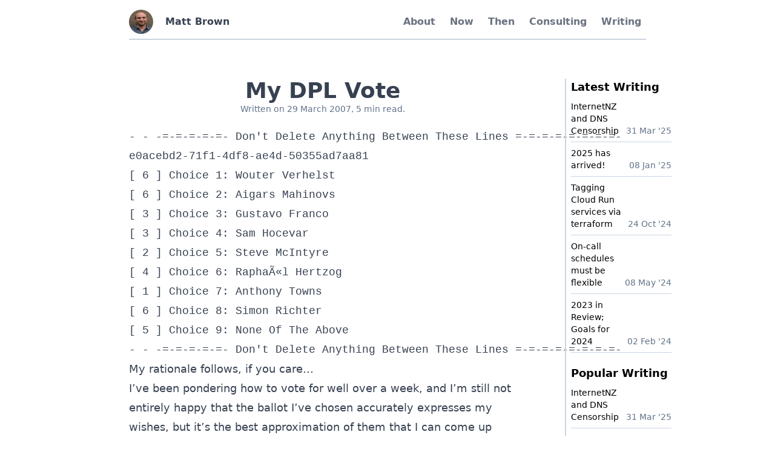

--- FILE ---
content_type: text/html
request_url: https://www.mattb.nz/w/2007/03/29/my-dpl-vote/
body_size: 7004
content:
<!doctype html><html lang=en-nz><head><meta charset=utf-8><meta name=viewport content="width=device-width,initial-scale=1"><title>My DPL Vote - Matt Brown</title><meta property="og:url" content="https://www.mattb.nz/w/2007/03/29/my-dpl-vote/">
<meta property="og:title" content="My DPL Vote - Matt Brown"><meta property="og:type" content="article"><meta property="og:description" content><meta name=twitter:card content="summary"><meta name=twitter:creator content="@xleem"><meta name=generator content="Hugo 0.146.5"><link rel=apple-touch-icon sizes=180x180 href=/apple-touch-icon.png><link rel=icon type=image/png sizes=32x32 href=/favicon-32x32.png><link rel=icon type=image/png sizes=16x16 href=/favicon-16x16.png><link rel=manifest href=/site.webmanifest><link rel=alternate type=application/rss+xml href=https://www.mattb.nz/w/index.xml title="Matt Brown"><link rel=stylesheet href="/css/styles.min.ca9c18c4e8e880be1f0f46f27d62ad03b3e08275b97708de7aa90ab194be033b.css"></head><body class="flex flex-col min-h-screen"><header class="pt-4 mx-4 lg:mx-auto lg:w-3/4 xl:w-2/3"><style type=text/css>input#nav-toggle:checked~label#show-button{display:none}input#nav-toggle:checked~label#hide-button{display:flex}input#nav-toggle:checked~#nav-menu{display:block}</style><nav class="flex items-center justify-between flex-wrap"><a href=/ class="flex items-center text-gray-700 font-bold"><picture class="w-10 h-10 mr-5"><source srcset=/matt-headshot-20170208-small_hu_c863729df7eccd25.webp type=image/webp><img src=/matt-headshot-20170208-small_hu_8eca4059baeafdcd.jpg alt="Rounded avatar" class="w-10 h-10 rounded-full">
</picture>Matt Brown
</a><input id=nav-toggle type=checkbox class=hidden>
<label id=show-button for=nav-toggle class="flex items-center sm:hidden text-gray-500 hover:text-blue-500"><svg class="fill-current h-4 w-4" viewBox="0 0 20 20"><title>Menu Open</title><path d="M0 3h20v2H0V3zm0 6h20v2H0V9zm0 6h20v2H0V0z"/></svg>
</label><label id=hide-button for=nav-toggle class="items-center hidden text-gray-700 hover:text-blue-500"><svg class="fill-current h-4 w-4" viewBox="0 0 20 20"><title>Menu Close</title><polygon points="11 9 22 9 22 11 11 11 11 22 9 22 9 11 -2 11 -2 9 9 9 9 -2 11 -2" transform="rotate(45 10 10)"/></svg></label><ul id=nav-menu class="sm:flex w-full sm:w-auto hidden mt-2 sm:mt-0 sm:space-x-2"><li class=px-2><a href=/about/ class="text-gray-500 font-bold hover:text-pink-600">About</a></li><li class=px-2><a href=/now/ class="text-gray-500 font-bold hover:text-pink-600">Now</a></li><li class=px-2><a href=/projects/ class="text-gray-500 font-bold hover:text-pink-600">Then</a></li><li class=px-2><a href=/consulting/ class="text-gray-500 font-bold hover:text-pink-600">Consulting</a></li><li class=px-2><a href=/w/ class="text-gray-500 font-bold hover:text-pink-600">Writing</a></li></ul></nav></header><content class="flex-1 justify-between mt-2 pt-4 sm:pt-16 border-t-2 border-slate-300 mx-4 lg:mx-auto lg:w-3/4 xl:w-2/3"><div id=flash></div><div class=flex><article class="mb-16 md:w-3/4 text-gray-700"><div class="text-center mb-5"><h1 class="text-4xl font-black">My DPL Vote</h1><div class="text-sm text-slate-500">Written on 29&nbsp;March&nbsp;2007, 5&nbsp;min&nbsp;read.</div><div class=mt-1></div></div><div class="prose max-w-none lg:prose-lg"><pre tabindex=0><code>- - -=-=-=-=-=- Don&#39;t Delete Anything Between These Lines =-=-=-=-=-=-=-=-
e0acebd2-71f1-4df8-ae4d-50355ad7aa81
[ 6 ] Choice 1: Wouter Verhelst
[ 6 ] Choice 2: Aigars Mahinovs
[ 3 ] Choice 3: Gustavo Franco
[ 3 ] Choice 4: Sam Hocevar
[ 2 ] Choice 5: Steve McIntyre
[ 4 ] Choice 6: RaphaÃ«l Hertzog
[ 1 ] Choice 7: Anthony Towns
[ 6 ] Choice 8: Simon Richter
[ 5 ] Choice 9: None Of The Above
- - -=-=-=-=-=- Don&#39;t Delete Anything Between These Lines =-=-=-=-=-=-=-=-
</code></pre><p>My rationale follows, if you care&mldr;</p><p>I&rsquo;ve been pondering how to vote for well over a week, and I&rsquo;m still not entirely happy that the ballot I&rsquo;ve chosen accurately expresses my wishes, but it&rsquo;s the best approximation of them that I can come up with at this time.</p><p>My dilemma has two parts</p><ol><li>I don&rsquo;t think the current office of the DPL is effective, due to how it is viewed by a significant proportion of the project (if not an outright majority), so regardless of how much I might like the goals and ideas proposed by an individual candidate I&rsquo;m very pessimistic that being electing as DPL will actually bring those things to pass.</li><li>Much of what will make a good DPL is about how a specific set of ideas and goals will be put into action, and how interpersonal relationships between the DPL and various parties will be managed. This comes down to the personal character, experience and leadership skills of the candidate While I can form some level of an opinion about each of these aspects from mailing list archives, and IRC, etc. I don&rsquo;t really feel comfortable making judgements in these areas until I&rsquo;ve actually met them in real life. Too many people come across badly in the (severely limited) online communication methods we use, and are actually very decent reasonable people in real life. Out of the candidates, AJ is the only one that I&rsquo;ve ever actually met and talked to.</li></ol><p>Given these problems, my first step in choosing how to vote was to eliminate those candidates who I will rank below NOTA based on their published platforms. I have nothing personal against any of these three people, but given the other possible candidates I think that we&rsquo;d be better off having another election than just electing one of these three for the sake of it.</p><ul><li><strong>Wouter Verhelst</strong> - Wouter&rsquo;s platform lacks any detail that tells me what he stands for or where he wants to see Debian go. Wouter&rsquo;s platform also seems very conflict averse, it favours discussion and agreement over making hard decisions. I think Debian needs to make some hard decisions and the project leader needs to be someone who is able to willing handle (civilised) conflict.</li><li><strong>Aigars Mahinovs</strong> - Most of the topics that Aigars proposes to work on do not make my list of the most important issues for Debian to solve, and as others have pointed out, are possible better dealt with by other organisations.</li><li><strong>Simon Richter</strong> - Simon doesn&rsquo;t actually state what he wants to achieve as DPL or where he sees Debian&rsquo;s future direction as being, other than some vague hints that he is against projects that are similar to &lsquo;dunc-tank&rsquo; and that we need a common goal. Stating what that common goal should be, would have lifted this above NOTA.</li></ul><p>That leaves five remaining candidates:</p><ul><li><strong>Anthony Towns</strong> - AJ gets my top ranking because I think that having some consistency in the DPL is a worthwhile goal. While I think that the whole Dunc-tank fiasco could have been managed much, much better, there were obviously hostile factions that would have made anything AJ did look bad. AJ&rsquo;s platform seems to mostly involve him leading infrastructural improvements (good) and encouraging others to work on things that they want to see changed (also good). The one area where I possibly disagree with Anthony is around what the DPL role should look like. Anthony appears happy with the current state of the DPL office, I think that some significant changes are needed. However that&rsquo;s going to require constitutional changes, so I&rsquo;m not going to rank Anthony down on that basis alone.</li><li><strong>Steve McIntyre</strong> - Steve comes second primarily because he&rsquo;s implicitly endorsed by AJ and everything that I&rsquo;ve seen online related to Steve suggests that he is a level-headed, decent individual with good leadership skills. If I can&rsquo;t have consistency in the DPL office via AJ, then Steve would definitely be the next choice. Steve&rsquo;s platform also doesn&rsquo;t contain anything that I disagree with.</li><li><strong>Sam Hocevar and Gustavo Franco</strong> - Sam and Gustavo are ranked equally based purely on the basis of their (relatively similar) platforms containing <em>lots</em> of great ideas and vision for Debian that I agree with. I don&rsquo;t for a minute think that they will be able to achieve all of it, but at least by providing clear goals and a mandate for implementing them we might be able to start down the track of regaining some common purpose as a project. I have some reservations about Sam&rsquo;s style based on what I&rsquo;ve read in archive, but seeing as I&rsquo;m giving the benefit of the doubt to people I haven&rsquo;t personally met, I&rsquo;m going to assume, that if elected Sam will be a great DPL.</li><li><strong>Raphaël Hertzog</strong> - Raphaël gets my final vote above NOTA to indicate that I support the idea of a board governing Debian, but that I don&rsquo;t think his particular proposal is the correct way for the board to run. If Raphaël were to win, I wouldn&rsquo;t object to him placing his suggested board in &lsquo;office&rsquo; for the upcoming year, but I hope that a major piece of their workload would be to lead the discussion, drafting and passing of a constitutional change to replace the DPL with an elected board with rotating terms of reasonable length (2-3) years.</li></ul><p><em>yawn</em> It&rsquo;s made me tired writing all of that out. Maybe sometime soon I should explain in more detail exactly what parts of Debian&rsquo;s governance model I think need changing or maybe I need to wait until I&rsquo;ve achieved a few more technical things and gained enough respect before anyone will listen to my opinions&mldr;</p></div><div class="mt-8 max-w-none bg-slate-100 p-4 rounded-lg"><p class=pb-4>If you liked this post and would like to receive my writing via email, please subscribe below.</p><div class=mt-1 id=subWrapper-post><input type=text class="w-full bg-white pl-2 text-base outline-0 rounded-tl-lg rounded-tr-lg" placeholder="email address" id=subEmail-post>
<input type=button id=subButton-post data-formid=post value=Subscribe class="w-full border-pink-600 bg-pink-600 hover:bg-pink-500 p-2 rounded-bl-lg rounded-br-lg text-white mb-subButton"></div><p id=subError-post class=mt-2></p><p id=subSuccess-post class="mt-2 font-bold hidden">Your address has been added. Please click the link in the email you will receive to confirm your subscription.</p></div><div class="flex justify-between mt-10"><div><a class="text-pink-600 font-bold text-sm" href=/w/2007/03/06/dublin-bound/>&lt;&lt; Dublin Bound!</a></div><div><a class="text-pink-600 font-bold text-sm" href=/w/2007/03/30/travelling/>Travelling >></a></div></div></article><sidebar class="ml-10 xl:ml-20 border-l-2 border-slate-300 w-1/4 hidden md:block px-2"><h3 class="text-lg font-bold">Latest Writing</h3><ul><a href=/w/2025/03/31/internetnz-and-dns-censorship/><li class="border-b border-slate-300 flex justify-between items-end py-2"><p class=text-sm>InternetNZ and DNS Censorship</p><div class="text-sm text-slate-500 hidden xl:block ml-2"><p>31&nbsp;Mar&nbsp;'25</p></div></li></a><a href=/w/2025/01/08/2025-has-arrived/><li class="border-b border-slate-300 flex justify-between items-end py-2"><p class=text-sm>2025 has arrived!</p><div class="text-sm text-slate-500 hidden xl:block ml-2"><p>08&nbsp;Jan&nbsp;'25</p></div></li></a><a href=/w/2024/10/24/tagging-cloud-run-services-via-terraform/><li class="border-b border-slate-300 flex justify-between items-end py-2"><p class=text-sm>Tagging Cloud Run services via terraform</p><div class="text-sm text-slate-500 hidden xl:block ml-2"><p>24&nbsp;Oct&nbsp;'24</p></div></li></a><a href=/w/2024/05/08/on-call-schedules-must-be-flexible/><li class="border-b border-slate-300 flex justify-between items-end py-2"><p class=text-sm>On-call schedules must be flexible</p><div class="text-sm text-slate-500 hidden xl:block ml-2"><p>08&nbsp;May&nbsp;'24</p></div></li></a><a href=/w/2024/02/02/2023-in-review-goals-for-2024/><li class="border-b border-slate-300 flex justify-between items-end py-2"><p class=text-sm>2023 in Review; Goals for 2024</p><div class="text-sm text-slate-500 hidden xl:block ml-2"><p>02&nbsp;Feb&nbsp;'24</p></div></li></a></ul><h3 class="text-lg font-bold mt-5">Popular<span class="hidden xl:inline"> Writing</span></h3><ul><a href=/w/2025/03/31/internetnz-and-dns-censorship/><li class="border-b border-slate-300 flex justify-between items-end py-2"><p class=text-sm>InternetNZ and DNS Censorship</p><div class="text-sm text-slate-500 hidden xl:block ml-2"><p>31&nbsp;Mar&nbsp;'25</p></div></li></a><a href=/w/2024/05/08/on-call-schedules-must-be-flexible/><li class="border-b border-slate-300 flex justify-between items-end py-2"><p class=text-sm>On-call schedules must be flexible</p><div class="text-sm text-slate-500 hidden xl:block ml-2"><p>08&nbsp;May&nbsp;'24</p></div></li></a><a href=/w/2023/08/16/on-call-is-an-opportunity/><li class="border-b border-slate-300 flex justify-between items-end py-2"><p class=text-sm>On-call is an opportunity</p><div class="text-sm text-slate-500 hidden xl:block ml-2"><p>16&nbsp;Aug&nbsp;'23</p></div></li></a><a href=/w/2023/06/02/calling-time-on-dnssec/><li class="border-b border-slate-300 flex justify-between items-end py-2"><p class=text-sm>Calling time on DNSSEC</p><div class="text-sm text-slate-500 hidden xl:block ml-2"><p>02&nbsp;Jun&nbsp;'23</p></div></li></a><a href=/w/2010/12/07/under-the-cover-of-the-kindle-3/><li class="border-b border-slate-300 flex justify-between items-end py-2"><p class=text-sm>Under the cover of the Kindle 3</p><div class="text-sm text-slate-500 hidden xl:block ml-2"><p>07&nbsp;Dec&nbsp;'10</p></div></li></a></ul><p class=mt-5>Or <a href=/w/ class="pt-5 text-pink-500">browse all writing...</a></p></sidebar></div></content><footer class=py-5 style=background-color:#6a85b6><div class="flex flex-wrap my-20 text-white mx-4 lg:mx-auto lg:w-3/4 xl:w-2/3"><div class="basis-full lg:basis-2/3"><h2 class=text-2xl>Matt Brown</h2><p class="pb-3 text-xl text-slate-200">Leader, Builder, Advisor. Solving real problems with software.</p><p class="py-2 text-slate-100">I am an experienced technology leader with 15 years of experience operating planet scale distributed
software systems at Google.</p><p class="py-2 text-slate-100">My vision is for software to make a meaningful impact on solving real problems in our world.</p><p class="py-2 text-slate-100">I'm building a business to lead a continuous cycle of development, validation and growth of software
systems that solve real problems at a community level.</p><p class=mt-4><a href=/about/ class="text-white hover:text-pink-200 underline underline-offset-4 font-bold mr-5 text-nowrap">My Background and Experience</a>
<a href=/w/2023/01/26/vision-mission-and-strategy/ class="text-white hover:text-pink-200 underline underline-offset-4 font-bold mr-5 text-nowrap">My Vision, Mission & Strategy</a>
<a href=/consulting/ class="text-white hover:text-pink-200 underline underline-offset-4 font-bold mr-5 text-nowrap">How I Can Help You</a></p></div><div class="basis-full lg:basis-1/3 lg:text-right mt-10 lg:mt-0"><h2 class="text-2xl pb-3">Connect</h2><ul><li><a href=https://bsky.app/profile/mattb.nz class=hover:text-pink-500>Bluesky<div class="inline ml-2"><svg width="16" height="16" fill="currentcolor" class="bi inline" viewBox="0 0 16 16"><path d="m279.47 243.96c1.8344 1.3772 3.8073 4.1695 4.5318 5.6679.72448-1.4984 2.6974-4.2907 4.5318-5.6679 1.3236-.99368 3.4682-1.7625 3.4682.68402.0.48859-.28014 4.1046-.44445 4.6917-.57113 2.0409-2.6522 2.5615-4.5035 2.2464 3.2359.55073 4.0591 2.375 2.2813 4.1992-3.3763 3.4646-4.8527-.86927-5.231-1.9798-.0693-.20357-.1018-.29881-.10228-.21783-48e-5-.081-.0329.0143-.10228.21783-.37831 1.1105-1.8547 5.4443-5.231 1.9798-1.7778-1.8242-.95462-3.6484 2.2813-4.1992-1.8513.31507-3.9324-.2055-4.5035-2.2464-.1643-.58709-.44445-4.2031-.44445-4.6917.0-2.4466 2.1446-1.6777 3.4682-.68402z" stroke-width=".028169"/><path d="m3.4769 1.6797c1.8344 1.3772 3.8073 4.1695 4.5318 5.6679.72448-1.4984 2.6974-4.2907 4.5318-5.6679 1.3236-.99368 3.4682-1.7625 3.4682.68402.0.48859-.28014 4.1046-.44445 4.6917-.57113 2.0409-2.6522 2.5615-4.5035 2.2464 3.2359.55073 4.0591 2.375 2.2813 4.1992-3.3763 3.4646-4.8527-.86927-5.231-1.9798-.0693-.20357-.1018-.29881-.10228-.21783-48e-5-.081-.0329.0143-.10228.21783-.37831 1.1105-1.8547 5.4443-5.231 1.9798-1.7778-1.8242-.95462-3.6484 2.2813-4.1992-1.8513.31507-3.9324-.2055-4.5035-2.2464-.1643-.58709-.44445-4.2031-.44445-4.6917.0-2.4466 2.1446-1.6777 3.4682-.68402z" stroke-width=".028169"/></svg></div></a></li><li><a href=https://www.linkedin.com/in/mattbrown/ class=hover:text-pink-500>LinkedIn<div class="inline ml-2"><svg width="16" height="16" fill="currentcolor" class="bi bi-linkedin inline" viewBox="0 0 16 16"><path d="M0 1.146C0 .513.526.0 1.175.0h13.65C15.474.0 16 .513 16 1.146v13.708c0 .633-.526 1.146-1.175 1.146H1.175C.526 16 0 15.487.0 14.854V1.146zm4.943 12.248V6.169H2.542v7.225h2.401zm-1.2-8.212c.837.0 1.358-.554 1.358-1.248-.015-.709-.52-1.248-1.342-1.248-.822.0-1.359.54-1.359 1.248.0.694.521 1.248 1.327 1.248h.016zm4.908 8.212V9.359c0-.216.016-.432.08-.586.173-.431.568-.878 1.232-.878.869.0 1.216.662 1.216 1.634v3.865h2.401V9.25c0-2.22-1.184-3.252-2.764-3.252-1.274.0-1.845.7-2.165 1.193v.025h-.016a5.54 5.54.0 01.016-.025V6.169h-2.4c.03.678.0 7.225.0 7.225h2.4z"/></svg></div></a></li><li><a href=https://github.com/mattbnz class=hover:text-pink-500>GitHub<div class="inline ml-2"><svg width="16" height="16" fill="currentcolor" class="bi bi-github inline" viewBox="0 0 16 16"><path d="M8 0C3.58.0.0 3.58.0 8c0 3.54 2.29 6.53 5.47 7.59.4.07.55-.17.55-.38.0-.19-.01-.82-.01-1.49-2.01.37-2.53-.49-2.69-.94-.09-.23-.48-.94-.82-1.13-.28-.15-.68-.52-.01-.53.63-.01 1.08.58 1.23.82.72 1.21 1.87.87 2.33.66.07-.52.28-.87.51-1.07-1.78-.2-3.64-.89-3.64-3.95.0-.87.31-1.59.82-2.15-.08-.2-.36-1.02.08-2.12.0.0.67-.21 2.2.82.64-.18 1.32-.27 2-.27s1.36.09 2 .27c1.53-1.04 2.2-.82 2.2-.82.44 1.1.16 1.92.08 2.12.51.56.82 1.27.82 2.15.0 3.07-1.87 3.75-3.65 3.95.29.25.54.73.54 1.48.0 1.07-.01 1.93-.01 2.2.0.21.15.46.55.38A8.012 8.012.0 0016 8c0-4.42-3.58-8-8-8z"/></svg></div></a></li><li><a href=mailto:hi@mattb.nz class=hover:text-pink-500>hi@mattb.nz<div class="inline ml-2"><svg width="16" height="16" fill="currentcolor" class="bi bi-envelope-fill inline" viewBox="0 0 16 16"><path d="M.05 3.555A2 2 0 012 2h12a2 2 0 011.95 1.555L8 8.414.05 3.555zM0 4.697v7.104l5.803-3.558L0 4.697zM6.761 8.83.191 12.857A2 2 0 002 14h12a2 2 0 001.808-1.144l-6.57-4.027L8 9.586l-1.239-.757zm3.436-.586L16 11.801V4.697l-5.803 3.546z"/></svg></div></a></li><li><a href=/keys/ class=hover:text-pink-500>(gpg): A48F065A<div class="inline ml-2"><svg width="16" height="16" fill="currentcolor" class="bi bi-key-fill inline" viewBox="0 0 16 16"><path d="M3.5 11.5a3.5 3.5.0 113.163-5H14L15.5 8 14 9.5l-1-1-1 1-1-1-1 1-1-1-1 1H6.663a3.5 3.5.0 01-3.163 2zM2.5 9a1 1 0 100-2 1 1 0 000 2z"/></svg></div></a></li></ul></div></div><div class="flex justify-between text-white mx-4 lg:mx-auto lg:w-3/4 xl:w-2/3"><p>&copy; 2025 Matt Brown.</p><div><a href=/legal/ class="px-5 text-sm text-slate-200 hover:text-pink-200">privacy / legal</a>
<a href=/credits/ class="px-5 text-sm text-slate-200 hover:text-pink-200">credits</a></div></div></footer><script async src=/index.9927ddd96421e08a22f6a8e28b6ced02b6488bd3fb1dd1b4d967ec90997619a6.js></script></body></html>

--- FILE ---
content_type: text/javascript
request_url: https://www.mattb.nz/index.9927ddd96421e08a22f6a8e28b6ced02b6488bd3fb1dd1b4d967ec90997619a6.js
body_size: 3391
content:
(() => {
  // node_modules/@mattbnz/metrics/version.js
  var version = "0.0.2+1233741";

  // node_modules/web-vitals/dist/web-vitals.js
  var e;
  var n;
  var t;
  var r;
  var a = -1;
  var o = function(e2) {
    addEventListener("pageshow", function(n2) {
      n2.persisted && (a = n2.timeStamp, e2(n2));
    }, true);
  };
  var c = function() {
    return window.performance && performance.getEntriesByType && performance.getEntriesByType("navigation")[0];
  };
  var u = function() {
    var e2 = c();
    return e2 && e2.activationStart || 0;
  };
  var f = function(e2, n2) {
    var t2 = c(), r2 = "navigate";
    a >= 0 ? r2 = "back-forward-cache" : t2 && (document.prerendering || u() > 0 ? r2 = "prerender" : document.wasDiscarded ? r2 = "restore" : t2.type && (r2 = t2.type.replace(/_/g, "-")));
    return { name: e2, value: void 0 === n2 ? -1 : n2, rating: "good", delta: 0, entries: [], id: "v3-".concat(Date.now(), "-").concat(Math.floor(8999999999999 * Math.random()) + 1e12), navigationType: r2 };
  };
  var s = function(e2, n2, t2) {
    try {
      if (PerformanceObserver.supportedEntryTypes.includes(e2)) {
        var r2 = new PerformanceObserver(function(e3) {
          Promise.resolve().then(function() {
            n2(e3.getEntries());
          });
        });
        return r2.observe(Object.assign({ type: e2, buffered: true }, t2 || {})), r2;
      }
    } catch (e3) {
    }
  };
  var d = function(e2, n2, t2, r2) {
    var i, a2;
    return function(o2) {
      n2.value >= 0 && (o2 || r2) && ((a2 = n2.value - (i || 0)) || void 0 === i) && (i = n2.value, n2.delta = a2, n2.rating = function(e3, n3) {
        return e3 > n3[1] ? "poor" : e3 > n3[0] ? "needs-improvement" : "good";
      }(n2.value, t2), e2(n2));
    };
  };
  var l = function(e2) {
    requestAnimationFrame(function() {
      return requestAnimationFrame(function() {
        return e2();
      });
    });
  };
  var p = function(e2) {
    var n2 = function(n3) {
      "pagehide" !== n3.type && "hidden" !== document.visibilityState || e2(n3);
    };
    addEventListener("visibilitychange", n2, true), addEventListener("pagehide", n2, true);
  };
  var v = function(e2) {
    var n2 = false;
    return function(t2) {
      n2 || (e2(t2), n2 = true);
    };
  };
  var m = -1;
  var h = function() {
    return "hidden" !== document.visibilityState || document.prerendering ? 1 / 0 : 0;
  };
  var g = function(e2) {
    "hidden" === document.visibilityState && m > -1 && (m = "visibilitychange" === e2.type ? e2.timeStamp : 0, T());
  };
  var y = function() {
    addEventListener("visibilitychange", g, true), addEventListener("prerenderingchange", g, true);
  };
  var T = function() {
    removeEventListener("visibilitychange", g, true), removeEventListener("prerenderingchange", g, true);
  };
  var E = function() {
    return m < 0 && (m = h(), y(), o(function() {
      setTimeout(function() {
        m = h(), y();
      }, 0);
    })), { get firstHiddenTime() {
      return m;
    } };
  };
  var C = function(e2) {
    document.prerendering ? addEventListener("prerenderingchange", function() {
      return e2();
    }, true) : e2();
  };
  var L = [1800, 3e3];
  var b = function(e2, n2) {
    n2 = n2 || {}, C(function() {
      var t2, r2 = E(), i = f("FCP"), a2 = s("paint", function(e3) {
        e3.forEach(function(e4) {
          "first-contentful-paint" === e4.name && (a2.disconnect(), e4.startTime < r2.firstHiddenTime && (i.value = Math.max(e4.startTime - u(), 0), i.entries.push(e4), t2(true)));
        });
      });
      a2 && (t2 = d(e2, i, L, n2.reportAllChanges), o(function(r3) {
        i = f("FCP"), t2 = d(e2, i, L, n2.reportAllChanges), l(function() {
          i.value = performance.now() - r3.timeStamp, t2(true);
        });
      }));
    });
  };
  var w = [0.1, 0.25];
  var S = function(e2, n2) {
    n2 = n2 || {}, b(v(function() {
      var t2, r2 = f("CLS", 0), i = 0, a2 = [], c2 = function(e3) {
        e3.forEach(function(e4) {
          if (!e4.hadRecentInput) {
            var n3 = a2[0], t3 = a2[a2.length - 1];
            i && e4.startTime - t3.startTime < 1e3 && e4.startTime - n3.startTime < 5e3 ? (i += e4.value, a2.push(e4)) : (i = e4.value, a2 = [e4]);
          }
        }), i > r2.value && (r2.value = i, r2.entries = a2, t2());
      }, u2 = s("layout-shift", c2);
      u2 && (t2 = d(e2, r2, w, n2.reportAllChanges), p(function() {
        c2(u2.takeRecords()), t2(true);
      }), o(function() {
        i = 0, r2 = f("CLS", 0), t2 = d(e2, r2, w, n2.reportAllChanges), l(function() {
          return t2();
        });
      }), setTimeout(t2, 0));
    }));
  };
  var A = { passive: true, capture: true };
  var I = /* @__PURE__ */ new Date();
  var P = function(r2, i) {
    e || (e = i, n = r2, t = /* @__PURE__ */ new Date(), k(removeEventListener), F());
  };
  var F = function() {
    if (n >= 0 && n < t - I) {
      var i = { entryType: "first-input", name: e.type, target: e.target, cancelable: e.cancelable, startTime: e.timeStamp, processingStart: e.timeStamp + n };
      r.forEach(function(e2) {
        e2(i);
      }), r = [];
    }
  };
  var M = function(e2) {
    if (e2.cancelable) {
      var n2 = (e2.timeStamp > 1e12 ? /* @__PURE__ */ new Date() : performance.now()) - e2.timeStamp;
      "pointerdown" == e2.type ? function(e3, n3) {
        var t2 = function() {
          P(e3, n3), i();
        }, r2 = function() {
          i();
        }, i = function() {
          removeEventListener("pointerup", t2, A), removeEventListener("pointercancel", r2, A);
        };
        addEventListener("pointerup", t2, A), addEventListener("pointercancel", r2, A);
      }(n2, e2) : P(n2, e2);
    }
  };
  var k = function(e2) {
    ["mousedown", "keydown", "touchstart", "pointerdown"].forEach(function(n2) {
      return e2(n2, M, A);
    });
  };
  var D = [100, 300];
  var x = function(t2, i) {
    i = i || {}, C(function() {
      var a2, c2 = E(), u2 = f("FID"), l2 = function(e2) {
        e2.startTime < c2.firstHiddenTime && (u2.value = e2.processingStart - e2.startTime, u2.entries.push(e2), a2(true));
      }, m2 = function(e2) {
        e2.forEach(l2);
      }, h2 = s("first-input", m2);
      a2 = d(t2, u2, D, i.reportAllChanges), h2 && p(v(function() {
        m2(h2.takeRecords()), h2.disconnect();
      })), h2 && o(function() {
        var o2;
        u2 = f("FID"), a2 = d(t2, u2, D, i.reportAllChanges), r = [], n = -1, e = null, k(addEventListener), o2 = l2, r.push(o2), F();
      });
    });
  };
  var R = 1 / 0;
  var U = [2500, 4e3];
  var V = {};
  var W = function(e2, n2) {
    n2 = n2 || {}, C(function() {
      var t2, r2 = E(), i = f("LCP"), a2 = function(e3) {
        var n3 = e3[e3.length - 1];
        n3 && n3.startTime < r2.firstHiddenTime && (i.value = Math.max(n3.startTime - u(), 0), i.entries = [n3], t2());
      }, c2 = s("largest-contentful-paint", a2);
      if (c2) {
        t2 = d(e2, i, U, n2.reportAllChanges);
        var m2 = v(function() {
          V[i.id] || (a2(c2.takeRecords()), c2.disconnect(), V[i.id] = true, t2(true));
        });
        ["keydown", "click"].forEach(function(e3) {
          addEventListener(e3, m2, true);
        }), p(m2), o(function(r3) {
          i = f("LCP"), t2 = d(e2, i, U, n2.reportAllChanges), l(function() {
            i.value = performance.now() - r3.timeStamp, V[i.id] = true, t2(true);
          });
        });
      }
    });
  };

  // node_modules/@mattbnz/metrics/client.js
  var view = Math.random().toString(36).substring(2, 12);
  var hadActivity = false;
  var scrollPerc = 0;
  var reportURL = "";
  function sendClick(target) {
    SendMetric({ "Event": "click", "Target": target, "SessionId": view });
  }
  function notifyClick(e2) {
    sendClick(e2.target.id);
  }
  function notifyChange(e2) {
    SendMetric({ "Event": "click", "Target": e2.target.id, "Value": e2.target.value, "SessionId": view });
  }
  function onMouse(e2) {
    hadActivity = true;
  }
  function onScroll(e2) {
    hadActivity = true;
    var perc = Math.round(window.scrollY / document.body.scrollHeight * 100);
    if (perc != scrollPerc) {
      scrollPerc = perc;
    }
  }
  function reportActivity() {
    if (hadActivity) {
      hadActivity = false;
      SendMetric({
        "Event": "activity",
        "SessionId": view,
        "ScrollPerc": scrollPerc.toString()
      });
    }
  }
  function addElementHandlers(className, eventName, handler) {
    var elements = document.getElementsByClassName(className);
    for (var i = 0; i < elements.length; i++) {
      elements[i].addEventListener(eventName, handler);
    }
  }
  function recordVital({ name, value, id, navigationType }) {
    SendMetric({
      "Event": "vitals",
      "SessionId": view,
      [name]: value,
      "navigationType": navigationType
    });
  }
  async function SendMetric(data) {
    if (reportURL == "") {
      return;
    }
    fetch(reportURL, {
      body: JSON.stringify(data),
      method: "POST",
      referrerPolicy: "no-referrer-when-downgrade",
      keepalive: true
    }).then(function(response) {
      if (!response.ok) {
        console.log("Failed to send metric to " + reportURL + ": " + response.statusText);
      }
    }).catch((error) => console.log("Failed to send metric to " + reportURL + ": " + error));
  }
  function SetupMetrics(url, reportIntervalSecs) {
    reportURL = url;
    const observer = new PerformanceObserver((list) => {
      list.getEntries().forEach((entry) => {
        if (entry.duration == 0) {
          return;
        }
        SendMetric({
          "Event": "pageview",
          "SessionId": view,
          "Page": document.URL,
          "Referer": document.referrer,
          "LoadTime": entry.duration,
          "JSVersion": version
        });
        observer.disconnect();
      });
    });
    observer.observe({ type: "navigation", buffered: true });
    addElementHandlers("notify-click", "click", notifyClick);
    addElementHandlers("notify-change", "change", notifyChange);
    document.addEventListener("scroll", onScroll);
    document.addEventListener("mousemove", onMouse);
    if (reportIntervalSecs < 20) {
      reportIntervalSecs = 20;
    }
    setInterval(reportActivity, reportIntervalSecs * 1e3);
    S(recordVital);
    x(recordVital);
    W(recordVital);
  }

  // ns-hugo-params:<stdin>
  var MetricsHost = "https://metrics.mkmba.nz";
  var SubscribeUrl = "https://subscribe.mattb.nz/";

  // <stdin>
  SetupMetrics(MetricsHost, 60);
  window.addEventListener("load", (e2) => {
    Array.from(document.getElementsByClassName("mb-subButton")).forEach((b2) => {
      b2.addEventListener("click", subscribe);
    });
  });
  async function postData(url = "", data = {}) {
    try {
      const response = await fetch(url, {
        method: "POST",
        mode: "cors",
        body: JSON.stringify(data)
      });
      return response;
    } catch {
      return { ok: false };
    }
  }
  function isvalid(e2) {
    return /(.+)@(.+){2,}\.(.+){2,}/.test(e2);
  }
  function subscribe(evt) {
    var formID = evt.target.dataset.formid;
    var b2 = document.getElementById("subButton-" + formID);
    var e2 = document.getElementById("subEmail-" + formID);
    var m2 = document.getElementById("subError-" + formID);
    var w2 = document.getElementById("subWrapper-" + formID);
    var s2 = document.getElementById("subSuccess-" + formID);
    if (!isvalid(e2.value)) {
      m2.innerText = "Invalid email!";
      m2.classList.add("text-pink-800");
      e2.classList.add("text-pink-800");
      return;
    }
    m2.classList.remove("text-pink-800");
    e2.classList.remove("text-pink-800");
    e2.disabled = true;
    b2.disabled = true;
    b2.value = "Subscribing...";
    postData(SubscribeUrl, { email: e2.value }).then((r2) => {
      if (r2.ok) {
        w2.classList.add("hidden");
        m2.classList.add("hidden");
        s2.classList.remove("hidden");
      } else {
        m2.classList.add("text-pink-800");
        b2.value = "Failed!";
        m2.innerText = "Uh oh! Something went wrong, email hi@mattb.nz please!";
      }
    });
  }
})();
